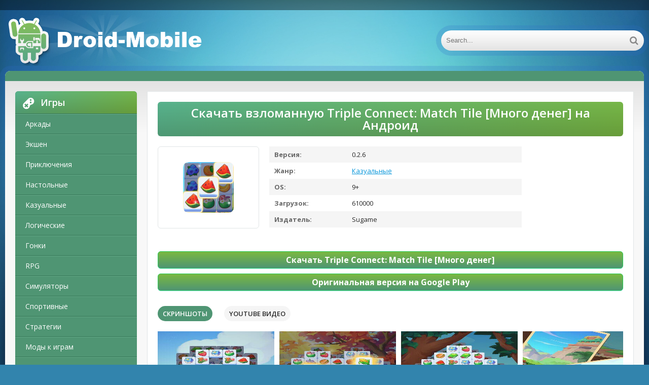

--- FILE ---
content_type: text/html; charset=UTF-8
request_url: https://droid-mobile.ru/casual/19575-skachat-vzlomannuyu-triple-connect-match-tile-mnogo-deneg-mod-apk-na-android.html
body_size: 13481
content:
<!DOCTYPE html>
<html lang="ru">
<head>
	<meta http-equiv="Content-Type" content="text/html; charset=utf-8" />
<title>Скачать взломанную Triple Connect: Match Tile [Много денег] MOD apk на Андроид | Droid-mobile.ru</title>
<meta name="description" content="Попробуем разобрать игру Triple Connect: Match Tile на Андроид от классного автора Sugame.Главные параметры. 1. Размер свободной памяти устройства - 362MB, очистите память от  старых игр, файлов или" />
<meta name="keywords" content="приложения, точно, версию, играть, параметры, устройства, Match, Connect, Triple, отличие, Ключевое, Много, провести, задорно, расслабиться, позволяет, время, Попробуем, функцию, важнейшую" />
<link rel="search" type="application/opensearchdescription+xml" href="https://droid-mobile.ru/engine/opensearch.php" title="Скачать взломанные игры и моды на Андроид. Популярные программы для Android" /> 
<link rel="canonical" href="https://droid-mobile.ru/casual/19575-skachat-vzlomannuyu-triple-connect-match-tile-mnogo-deneg-mod-apk-na-android.html" />
<link rel="alternate" type="application/rss+xml" title="Скачать взломанные игры и моды на Андроид. Популярные программы для Android" href="https://droid-mobile.ru/rss.xml" />
<script type="text/javascript" src="/engine/classes/js/jquery.js"></script>
<script type="text/javascript" src="/engine/classes/js/jqueryui.js"></script>
<script type="text/javascript" src="/engine/classes/js/dle_js.js"></script>
<script type="text/javascript" src="/engine/classes/js/waypoints.js"></script>
    
	 <meta name="viewport" content="width=device-width, initial-scale=1.0" />
	  <link rel="shortcut icon" href="/favicon.ico" />
    <link href="/templates/android-ver2/style/style.css" type="text/css" rel="stylesheet" />
    
	  </head>

<body>
    

    
<script type="text/javascript">
<!--
var dle_root       = '/';
var dle_admin      = '';
var dle_login_hash = '';
var dle_group      = 5;
var dle_skin       = 'android-ver2';
var dle_wysiwyg    = '0';
var quick_wysiwyg  = '0';
var dle_act_lang   = ["Да", "Нет", "Ввод", "Отмена", "Сохранить", "Удалить", "Загрузка. Пожалуйста, подождите..."];
var menu_short     = 'Быстрое редактирование';
var menu_full      = 'Полное редактирование';
var menu_profile   = 'Просмотр профиля';
var menu_send      = 'Отправить сообщение';
var menu_uedit     = 'Админцентр';
var dle_info       = 'Информация';
var dle_confirm    = 'Подтверждение';
var dle_prompt     = 'Ввод информации';
var dle_req_field  = 'Заполните все необходимые поля';
var dle_del_agree  = 'Вы действительно хотите удалить? Данное действие невозможно будет отменить';
var dle_spam_agree = 'Вы действительно хотите отметить пользователя как спамера? Это приведёт к удалению всех его комментариев';
var dle_complaint  = 'Укажите текст Вашей жалобы для администрации:';
var dle_big_text   = 'Выделен слишком большой участок текста.';
var dle_orfo_title = 'Укажите комментарий для администрации к найденной ошибке на странице';
var dle_p_send     = 'Отправить';
var dle_p_send_ok  = 'Уведомление успешно отправлено';
var dle_save_ok    = 'Изменения успешно сохранены. Обновить страницу?';
var dle_del_news   = 'Удалить статью';
var allow_dle_delete_news   = false;
var dle_search_delay   = false;
var dle_search_value   = '';
$(function(){
	FastSearch();
});
//-->
</script>
<div class="wrap">

	<div class="block center">
	
		<header class="header">
			<div class="h-one clearfix">
				<div class="btn-menu"><span class="fa fa-bars"></span></div>
				<ul class="h-menu clearfix">
				</ul>
				<div class="btns-log">
				
				</div>
			</div>
			<div class="h-two clearfix">
				<a href="/" class="logo" title="Droid-mobile.ru"><img src="/templates/android-ver2/images/logot.png" alt="Droid-mobile.ru" /></a>
				<div class="search-box">
					<form id="quicksearch" method="post">
						<input type="hidden" name="do" value="search" />
						<input type="hidden" name="subaction" value="search" />
						<div class="search-field">
							<input id="story" name="story" placeholder="Search..." type="text" />
							<button type="submit"><span class="fa fa-search"></span></button>
						</div>
					</form>
				</div>
			</div>
		</header>
		
		<!-- END HEADER -->
	
		<div class="cont">
		
			<div class="line fx-row fx-middle">
				
				<div class="share-box">
					</div>
			</div>
			
			<div class="cols fx-row">
				
				<aside class="side">
				
					<div class="side-box side-nav">
						<div class="side-bt"><span class="fa fa-gamepad"></span>Игры</div>
						<ul class="side-bc">
						
	                <li><a href="/arcade/">Аркады</a></li>
                    <li><a href="/action/">Экшен</a></li>
                    <li><a href="/adventure/">Приключения</a></li>
                    <li><a href="/board/">Настольные</a></li>
					<li><a href="/casual/">Казуальные</a></li>
                    <li><a href="/logic/">Логические</a></li>
					<li><a href="/race/">Гонки</a></li>
                    <li><a href="/rpg/">RPG</a></li>
					<li><a href="/simulation/">Симуляторы</a></li>
					<li><a href="/sport/">Спортивные</a></li>
					<li><a href="/strategy/">Стратегии</a></li>
                    <li><a href="https://android-games-mods.ru/igry/">Моды к играм</a></li>     
                    <li><a href="/trivia/">Викторины</a></li>
                    <li><a href="/casino/">Казино</a></li>
                    <li><a href="/card/">Карточные</a></li>
                    <li><a href="/musical/">Музыкальные</a></li>
                    <li><a href="/study/">Обучающие</a></li>
                    <li><a href="/words/">Словесные</a></li>                                                  
                            
						</ul>
                        
                        
                        
                        <div class="side-bt"><span class="fa fa-tasks"></span>Программы</div>
						<ul class="side-bc">
						
	                <li><a href="/auto/">Авто</a></li>
                    <li><a href="/business/">Бизнес</a></li>
                    <li><a href="/dating/">Знакомства</a></li>
                    <li><a href="/video/">Видео и Редакторы</a></li>
                    <li><a href="/maps/">Карты и Навигаторы</a></li>
                    <li><a href="/tools/">Инструменты</a></li>
                    <li><a href="/communication/">Связь</a></li>
                    <li><a href="/social/">Социальные</a></li>
                    <li><a href="/foto/">Фото</a></li>
                    <li><a href="/music/">Музыка и Аудио</a></li>
                             
                    <li><a href="/food/">Еда и Напитки</a></li>
                    <li><a href="/home/">Жилье и Дом</a></li>
                    <li><a href="/health/">Здоровье и фитнес</a></li>
                    <li><a href="/disign/">Искусство и Дизайн</a></li>
                    <li><a href="/books/">Книги и Справочники</a></li>
                    <li><a href="/comics/">Комиксы</a></li>
                    <li><a href="/beauty/">Красота</a></li>
                    <li><a href="/medicine/">Медицина</a></li>
                    <li><a href="/education/">Образование</a></li>
                    <li><a href="/entertainment/">Развлечения</a></li>
                    <li><a href="/style/">Стиль жизни</a></li>
                            
                            
                            
                            
                            
                            
						</ul>
                        
                        
                        
					</div>
					
					
                    
                    
                    
                    
					
					<div class="side-box">
						<div class="side-bt"><span class="fa fa-star"></span>Top</div>
						<div class="side-bc">
							<a class="short1-item clearfix" href="https://droid-mobile.ru/card/3437-skachat-vzlomannuyu-solitales-klassicheskiy-tri-pika-pasyans-v-sadu-mnogo-deneg-mod-apk-na-android.html">
	<center><div class="short1-img"><img src="/media/images/21541.jpg" alt="Скачать взломанную Solitales: Классический Три пика пасьянс в саду [Много денег] MOD apk на Андроид" /></div></center><br>
	<center><div class="short1-title">Solitales: Классический Три пика пасьянс в саду</div></center><br>
</a><a class="short1-item clearfix" href="https://droid-mobile.ru/rpg/4440-skachat-vzlomannuyu-teni-pika-mod-menyu-mod-apk-na-android.html">
	<center><div class="short1-img"><img src="/media/images/24504.jpg" alt="Скачать взломанную Тени Пика [Мод меню] MOD apk на Андроид" /></div></center><br>
	<center><div class="short1-title">Тени Пика</div></center><br>
</a><a class="short1-item clearfix" href="https://droid-mobile.ru/strategy/6519-skachat-vzlomannuyu-age-of-history-ii-lite-mod-menyu-mod-apk-na-android.html">
	<center><div class="short1-img"><img src="/media/images/26122.jpg" alt="Скачать взломанную Age of History II - Lite [Мод меню] MOD apk на Андроид" /></div></center><br>
	<center><div class="short1-title">Age of History II - Lite</div></center><br>
</a><a class="short1-item clearfix" href="https://droid-mobile.ru/casino/2397-skachat-vzlomannuyu-gaminator-kazino-sloty-mnogo-monet-mod-apk-na-android.html">
	<center><div class="short1-img"><img src="/media/images/21737.jpg" alt="Скачать взломанную Гаминатор Казино Слоты [Много монет] MOD apk на Андроид" /></div></center><br>
	<center><div class="short1-title">Гаминатор Казино Слоты</div></center><br>
</a><a class="short1-item clearfix" href="https://droid-mobile.ru/casino/28640-1win-na-android.html">
	<center><div class="short1-img"><img src="/media/images/1win.jpg" alt="Скачать 1win (1вин) APK на Android бесплатно" /></div></center><br>
	<center><div class="short1-title">1win</div></center><br>
</a>
						</div>
					</div>
					
					
					
					
				</aside>
				
				<!-- END SIDE -->
				
				<main class="main">
					

					
					
					
					
					<div id='dle-content'><style type="text/css">
    .full-story-download {
							padding: 15px 0 0 0;
						}
						
							.full-story-download br {
								display: none;
							}
						
							.full-story-download a {
								display: block;
								-moz-box-shadow: 0px 1px 0px 0px #baebff;
								-webkit-box-shadow: 0px 1px 0px 0px #baebff;
								box-shadow: 0px 1px 0px 0px #baebff;
								background:-webkit-gradient(linear, left top, left bottom, color-stop(0.05, #79b743), color-stop(1, #4f9573));
								background:-moz-linear-gradient(top, #79b743 5%, #4f9573 100%);
								background:-webkit-linear-gradient(top, #79b743 5%, #4f9573 100%);
								background:-o-linear-gradient(top, #79b743 5%, #4f9573 100%);
								background:-ms-linear-gradient(top, #79b743 5%, #4f9573 100%);
								background:linear-gradient(to bottom, #79b743 5%, #4f9573 100%);
								filter:progid:DXImageTransform.Microsoft.gradient(startColorstr='#85cae8', endColorstr='#38a9da',GradientType=0);
								background-color:#27cc58;
								-moz-border-radius:6px;
								-webkit-border-radius:6px;
								border-radius:6px;
								border:1px solid #27cc58;
								cursor:pointer;
								color:#ffffff;
								padding:6px 24px;
								text-decoration:none;
								text-align: center;
								font-size: 16px;
								font-weight: bold;
								margin: 0 0 10px 0;
							}
							
								.full-story-download a:hover {
									color: #fff;
									background:-webkit-gradient(linear, left top, left bottom, color-stop(0.05, #4d7592), color-stop(1, #79b743));
									background:-moz-linear-gradient(top, #4f9573 5%, #79b743 100%);
									background:-webkit-linear-gradient(top, #4f9573 5%, #79b743 100%);
									background:-o-linear-gradient(top, #4f9573 5%, #79b743 100%);
									background:-ms-linear-gradient(top, #4f9573 5%, #79b743 100%);
									background:linear-gradient(to bottom, #4f9573 5%, #79b743 100%);
									filter:progid:DXImageTransform.Microsoft.gradient(startColorstr='#38a9da', endColorstr='#85cae8',GradientType=0);
									background-color:#4f9573;
								}
#content-1 {
  overflow: hidden;
  width: 100%;
}

#content-1 p {
  float: left;
  width: 300px;
  margin-right: 10px;
  background: rgba(0,0,0,0.3);
  padding: 10px;
  -webkit-border-radius: 3px;
  -moz-border-radius: 3px;
  border-radius: 3px;
}

#content-1 p:last-child {
  width: auto;
  margin-right: 0;
}

#content-1 .content {
  background: #252525;
  width: 300px;
  height: 340px;
  padding: 20px;
  overflow: auto;
  background: #333;
  -webkit-border-radius: 3px;
  -moz-border-radius: 3px;
  border-radius: 3px;
  float: left;
}

     </style>





<article class="full ignore-select" itemscope="" itemtype="https://schema.org/MobileApplication">

	<div class="full-in">
	
		<center><h1>Скачать взломанную Triple Connect: Match Tile [Много денег] на Андроид
</h1><meta itemprop="name" content="Triple Connect: Match Tile [Много денег]"/></center>
		
		<div class="f-cols clearfix">
		
			<div class="short">
				<div class="s-in [xfgiven_new]s-new[/xfgiven_new] [xfgiven_hit]s-hit[/xfgiven_hit]">
					<div class="s-img"><img itemprop="image" src="/media/images/39263.jpg" alt="Скачать взломанную Triple Connect: Match Tile [Много денег] MOD apk на Андроид" /></div>
					</div>
			</div>
			
			
			
			<div class="f-info">
				<div><span>Версия:</span> 0.2.6<meta itemprop="softwareVersion" content="0.2.6"></div>
                <div><span>Жанр:</span> <a href="https://droid-mobile.ru/casual/">Казуальные</a><meta itemprop="applicationCategory" content="Казуальные"></div>
				<div><span >OS:</span> 9+<meta itemprop="operatingSystem" content="9+"></div>
				<div><span>Загрузок:</span> 610000</div>
                <div><span>Издатель:</span> Sugame</div>
			</div>
			
		</div>
		
		<!-- END F-COLS -->
		
		<div class="sect">
			<div class="sect-t fx-row fx-middle icon-l">

			</div>
            
			<div class="full-text clearfix" meta itemprop="description">
				
            <div class="full-story-download">
                <span class="hidden-link" data-link="/apk/download.php?name=Triple+Connect%3A+Match+Tile&icon=%2Fmedia%2Fimages%2F39263.jpg&link=https%3A%2F%2Fplay.google.com%2Fstore%2Fapps%2Fdetails%3Fid%3Dcom.sg.triple.tile.match%26hl%3Dru" target="blank">Скачать Triple Connect: Match Tile [Много денег]</span>
                <span class="hidden-link" data-link="https://play.google.com/store/apps/details?id=com.sg.triple.tile.match&hl=ru" target="blank">Оригинальная версия на Google Play</span>
                
            </div>
			</div>
		</div>
		
		<div class="tabs-box">
		
			<div class="tabs-sel">
				<span class="current">Скриншоты</span>
				<span>Youtube видео</span>
				
			</div>
			
			<div class="tabs-b scr-box visible">
				<img id="scr0" src="/media/screenshots/39263-0.jpg" alt="Скачать взломанную Triple Connect: Match Tile [Много денег] MOD apk на Андроид" title="Скачать взломанную Triple Connect: Match Tile [Много денег] MOD apk на Андроид" /><img id="scr1" src="/media/screenshots/39263-1.jpg" alt="Скачать взломанную Triple Connect: Match Tile [Много денег] MOD apk на Андроид" title="Скачать взломанную Triple Connect: Match Tile [Много денег] MOD apk на Андроид" /><img id="scr2" src="/media/screenshots/39263-2.jpg" alt="Скачать взломанную Triple Connect: Match Tile [Много денег] MOD apk на Андроид" title="Скачать взломанную Triple Connect: Match Tile [Много денег] MOD apk на Андроид" /><img id="scr3" src="/media/screenshots/39263-3.jpg" alt="Скачать взломанную Triple Connect: Match Tile [Много денег] MOD apk на Андроид" title="Скачать взломанную Triple Connect: Match Tile [Много денег] MOD apk на Андроид" />
			</div>
			<div class="tabs-b video-box">
            
				
			            
<div class="youtube" id="RBYUA9jNuT0" style="width: 100%; height: 285px;"></div>

<style type="text/css">
                .youtube {
    background-position: center;
    background-repeat: no-repeat;
    position: relative;
    display: inline-block;
    overflow: hidden;
    transition: all 200ms ease-out;
    cursor: pointer;
}
.youtube .play {
    background: url('..//templates/android-ver2/images/youtube-play-bt.png') no-repeat; /*ВАЖНО: здесь укажите адрес до изображения*/
    background-position: 0 -50px;
    -webkit-background-size: 100% auto;
    background-size: 100% auto;
    position: absolute;
    height: 50px;
    width: 69px;
    transition: none;
    top:0;
    left:0;
    right:0;
    bottom:0;
    margin:auto;
}
.youtube:hover .play {
    background-position: 0 0;
}
</style>
                
<script>'use strict';
function r(f){/in/.test(document.readyState)?setTimeout('r('+f+')',9):f()}
r(function(){
    if (!document.getElementsByClassName) {
        // Поддержка IE8
        var getElementsByClassName = function(node, classname) {
            var a = [];
            var re = new RegExp('(^| )'+classname+'( |$)');
            var els = node.getElementsByTagName("*");
            for(var i=0,j=els.length; i < j; i++)
                if(re.test(els[i].className))a.push(els[i]);
            return a;
        }
        var videos = getElementsByClassName(document.body,"youtube");
    } else {
        var videos = document.getElementsByClassName("youtube");
    }
    var nb_videos = videos.length;
    for (var i=0; i < nb_videos; i++) {
        // Находим постер для видео, зная ID нашего видео
        videos[i].style.backgroundImage = 'url(https://i.ytimg.com/vi/' + videos[i].id + '/sddefault.jpg)';
        // Размещаем над постером кнопку Play, чтобы создать эффект плеера
        var play = document.createElement("div");
        play.setAttribute("class","play");
        videos[i].appendChild(play);
        videos[i].onclick = function() {
            // Создаем iFrame и сразу начинаем проигрывать видео, т.е. атрибут autoplay у видео в значении 1
            var iframe = document.createElement("iframe");
            var iframe_url = "https://www.youtube.com/embed/" + this.id + "?autoplay=1&autohide=1";
            if (this.getAttribute("data-params")) iframe_url+='&'+this.getAttribute("data-params");
            iframe.setAttribute("src",iframe_url);
            iframe.setAttribute("frameborder",'0');
            // Высота и ширина iFrame будет как у элемента-родителя
            iframe.style.width  = this.style.width;
            iframe.style.height = this.style.height;
            // Заменяем начальное изображение (постер) на iFrame
            this.parentNode.replaceChild(iframe, this);
        }
    }
});</script>   
            
            
            </div>
            <br>
			<p>Попробуем разобрать игру <strong>Triple Connect: Match Tile на Андроид</strong> от классного автора Sugame.<br><center>Главные параметры.</center><br> 1. Размер свободной памяти устройства - 362MB, очистите память от  старых игр, файлов или программ для корректного запуска.<br> 2. Операционная система - Android 9+, рекомендуем рассмотреть параметры вашего устройства так как, из-за несоответствия требованиям, обнаружатся проблемы с установкой.<br> 3. Популярность - по статистике сервиса она составляет 610000, о крутости приложения точно демонстрирует число загрузок, внесите свой вклад в популярность.<br> 4. Версия приложения - описанный релиз - 0.2.6, в котором увеличена производительность.<br> 5. Дата обновления - на сайте доступна версия приложения от 29 июн. 2023 г. - загрузите приложение, если вы запустили устаревшую версию.<br><br> Игра реализует свою важнейшую функцию, позволяет вам расслабиться и задорно провести свое время. Ключевое отличие <strong>Triple Connect: Match Tile [Много денег]</strong> - вспомогательные перспективы, которые улучшат ваш игровой процесс, а вам не нужно часами играть для прогресса. Что касается графической оболочки, то все на крутом уровне, точно так же, как и мелодии. Вам делать выбор - играть в стандартную версию или использовать МОД. Не забывайте открывать наш сайт для загрузки различных приложений.</p>
		</div>
		
		<!-- END TABS-BOX -->
		
		
	
	<!-- END F-DL-BTM -->
        <br>
	
	<div class="sect">
		<div class="sect-t fx-row fx-middle icon-l">
			<h2>Другие приложения:</h2>
		</div>
		<div class="sect-c floats clearfix">
			<div class="short">
	<div class="s-in hover [xfgiven_new]s-new[/xfgiven_new] [xfgiven_hit]s-hit[/xfgiven_hit]">
		<a class="s-img" href="https://droid-mobile.ru/trivia/22255-skachat-vzlomannuyu-3d-mahjong-triple-tile-match-mod-menyu-mod-apk-na-android.html"><img src="/media/images/41943.jpg" alt="Скачать взломанную 3D Mahjong Triple Tile Match [Мод меню] MOD apk на Андроид" /></a>
		<a class="s-title" href="https://droid-mobile.ru/trivia/22255-skachat-vzlomannuyu-3d-mahjong-triple-tile-match-mod-menyu-mod-apk-na-android.html">3D Mahjong Triple Tile Match [Мод меню]</a>
	</div>
</div>
<div class="short">
	<div class="s-in hover [xfgiven_new]s-new[/xfgiven_new] [xfgiven_hit]s-hit[/xfgiven_hit]">
		<a class="s-img" href="https://droid-mobile.ru/logic/20020-skachat-vzlomannuyu-match-3d-tile-triple-puzzle-mnogo-monet-mod-apk-na-android.html"><img src="/media/images/39708.jpg" alt="Скачать взломанную Match 3D - Tile Triple Puzzle [Много монет] MOD apk на Андроид" /></a>
		<a class="s-title" href="https://droid-mobile.ru/logic/20020-skachat-vzlomannuyu-match-3d-tile-triple-puzzle-mnogo-monet-mod-apk-na-android.html">Match 3D - Tile Triple Puzzle [Много монет]</a>
	</div>
</div>
<div class="short">
	<div class="s-in hover [xfgiven_new]s-new[/xfgiven_new] [xfgiven_hit]s-hit[/xfgiven_hit]">
		<a class="s-img" href="https://droid-mobile.ru/casual/19199-skachat-vzlomannuyu-triple-tile-goods-sort-master-besplatnye-pokupki-mod-apk-na-android.html"><img src="/media/images/38887.jpg" alt="Скачать взломанную Triple Tile Goods Sort Master [Бесплатные покупки] MOD apk на Андроид" /></a>
		<a class="s-title" href="https://droid-mobile.ru/casual/19199-skachat-vzlomannuyu-triple-tile-goods-sort-master-besplatnye-pokupki-mod-apk-na-android.html">Triple Tile Goods Sort Master [Бесплатные покупки]</a>
	</div>
</div>
<div class="short">
	<div class="s-in hover [xfgiven_new]s-new[/xfgiven_new] [xfgiven_hit]s-hit[/xfgiven_hit]">
		<a class="s-img" href="https://droid-mobile.ru/board/18430-skachat-vzlomannuyu-triple-find-match-triple-3d-mod-menyu-mod-apk-na-android.html"><img src="/media/images/38118.jpg" alt="Скачать взломанную Triple Find - Match Triple 3D [Мод меню] MOD apk на Андроид" /></a>
		<a class="s-title" href="https://droid-mobile.ru/board/18430-skachat-vzlomannuyu-triple-find-match-triple-3d-mod-menyu-mod-apk-na-android.html">Triple Find - Match Triple 3D [Мод меню]</a>
	</div>
</div>
<div class="short">
	<div class="s-in hover [xfgiven_new]s-new[/xfgiven_new] [xfgiven_hit]s-hit[/xfgiven_hit]">
		<a class="s-img" href="https://droid-mobile.ru/board/18417-skachat-vzlomannuyu-match-triple-3d-tile-connect-mnogo-deneg-mod-apk-na-android.html"><img src="/media/images/38105.jpg" alt="Скачать взломанную Match Triple 3D - Tile Connect [Много денег] MOD apk на Андроид" /></a>
		<a class="s-title" href="https://droid-mobile.ru/board/18417-skachat-vzlomannuyu-match-triple-3d-tile-connect-mnogo-deneg-mod-apk-na-android.html">Match Triple 3D - Tile Connect [Много денег]</a>
	</div>
</div>
<div class="short">
	<div class="s-in hover [xfgiven_new]s-new[/xfgiven_new] [xfgiven_hit]s-hit[/xfgiven_hit]">
		<a class="s-img" href="https://droid-mobile.ru/board/3047-skachat-vzlomannuyu-match-3d-puzzle-tile-connect-3d-pair-matching-mnogo-deneg-mod-apk-na-android.html"><img src="/media/images/21203.jpg" alt="Скачать взломанную Match 3D Puzzle - Tile Connect 3D Pair Matching [Много денег] MOD apk на Андроид" /></a>
		<a class="s-title" href="https://droid-mobile.ru/board/3047-skachat-vzlomannuyu-match-3d-puzzle-tile-connect-3d-pair-matching-mnogo-deneg-mod-apk-na-android.html">Match 3D Puzzle - Tile Connect 3D Pair Matching [Много денег]</a>
	</div>
</div>
<div class="short">
	<div class="s-in hover [xfgiven_new]s-new[/xfgiven_new] [xfgiven_hit]s-hit[/xfgiven_hit]">
		<a class="s-img" href="https://droid-mobile.ru/board/2962-skachat-vzlomannuyu-tile-connect-legend-match-fun-mod-menyu-mod-apk-na-android.html"><img src="/media/images/21118.jpg" alt="Скачать взломанную Tile Connect Legend: Match Fun [Мод меню] MOD apk на Андроид" /></a>
		<a class="s-title" href="https://droid-mobile.ru/board/2962-skachat-vzlomannuyu-tile-connect-legend-match-fun-mod-menyu-mod-apk-na-android.html">Tile Connect Legend: Match Fun [Мод меню]</a>
	</div>
</div>
<div class="short">
	<div class="s-in hover [xfgiven_new]s-new[/xfgiven_new] [xfgiven_hit]s-hit[/xfgiven_hit]">
		<a class="s-img" href="https://droid-mobile.ru/board/2960-skachat-vzlomannuyu-tile-match-triple-tile-master-mod-menyu-mod-apk-na-android.html"><img src="/media/images/21116.jpg" alt="Скачать взломанную Tile Match-Triple Tile Master [Мод меню] MOD apk на Андроид" /></a>
		<a class="s-title" href="https://droid-mobile.ru/board/2960-skachat-vzlomannuyu-tile-match-triple-tile-master-mod-menyu-mod-apk-na-android.html">Tile Match-Triple Tile Master [Мод меню]</a>
	</div>
</div>
<div class="short">
	<div class="s-in hover [xfgiven_new]s-new[/xfgiven_new] [xfgiven_hit]s-hit[/xfgiven_hit]">
		<a class="s-img" href="https://droid-mobile.ru/board/2741-skachat-vzlomannuyu-tile-connect-classic-match-mnogo-monet-mod-apk-na-android.html"><img src="/media/images/20891.jpg" alt="Скачать взломанную Tile Connect - Classic Match [Много монет] MOD apk на Андроид" /></a>
		<a class="s-title" href="https://droid-mobile.ru/board/2741-skachat-vzlomannuyu-tile-connect-classic-match-mnogo-monet-mod-apk-na-android.html">Tile Connect - Classic Match [Много монет]</a>
	</div>
</div>
<div class="short">
	<div class="s-in hover [xfgiven_new]s-new[/xfgiven_new] [xfgiven_hit]s-hit[/xfgiven_hit]">
		<a class="s-img" href="https://droid-mobile.ru/logic/832-skachat-vzlomannuyu-tile-master-3d-triple-match-3d-pair-puzzle-mnogo-monet-mod-apk-na-android.html"><img src="/media/images/23819.jpg" alt="Скачать взломанную Tile Master 3D - Triple Match & 3D Pair Puzzle [Много монет] MOD apk на Андроид" /></a>
		<a class="s-title" href="https://droid-mobile.ru/logic/832-skachat-vzlomannuyu-tile-master-3d-triple-match-3d-pair-puzzle-mnogo-monet-mod-apk-na-android.html">Tile Master 3D - Triple Match & 3D Pair Puzzle [Много монет]</a>
	</div>
</div>

            <div class="short">
	<div class="s-in hover [xfgiven_new]s-new[/xfgiven_new] [xfgiven_hit]s-hit[/xfgiven_hit]">
		<a class="s-img" href="https://vzlom-mod-games.ru/mod_games/golovolomki/4128-skachat-bubble-pop-puzzle-game-legend-vzlom-mod-menyu-poslednyaya-versiya-194-4pda-apk-dlya-android.html"><img src="https://vzlom-mod-games.ru/media/images/26573.webp" alt="Bubble Pop! Puzzle Game Legend " /></a>
		<a class="s-title" href="https://vzlom-mod-games.ru/mod_games/golovolomki/4128-skachat-bubble-pop-puzzle-game-legend-vzlom-mod-menyu-poslednyaya-versiya-194-4pda-apk-dlya-android.html">Bubble Pop! Puzzle Game Legend </a>
	</div>
</div>


		</div>
	</div>
		
	
	<div class="sect-t fx-row fx-middle icon-l">
		<h2>Комментарии:</h2>
	</div>
    <a name="comment"></a><form method="post" action="" name="dlemasscomments" id="dlemasscomments"><div id="dle-comments-list">

<div id="dle-ajax-comments"></div>
<div id='comment-id-2491898'>
<div class="comm clearfix">
	<div class="comm-av img-box"><img src="/templates/android-ver2/dleimages/noavatar.png" alt="apacho93814"></div>
	<div class="comm-meta nowrap icon-l">
		<span class="comm-author">apacho93814</span>
		<span>16 ноября 2025 03:00</span>
		<span class="reply"><span class="fa fa-arrow-left"></span></span>
		
		
	</div>
	<div class="comm-text clearfix"><div id='comm-id-2491898'>Игра отлично сочетает в себе простоту и увлекательность. Графика приятная, а уровни постепенно становятся сложнее, что добавляет интереса. Система подсказок иногда оказывается полезной, особенно в запутанных ситуациях. Идеально подходит для коротких игровых сессий, чтобы расслабиться после тяжелого дня.</div></div>
</div></div><div id='comment-id-2472422'>
<div class="comm clearfix">
	<div class="comm-av img-box"><img src="/templates/android-ver2/dleimages/noavatar.png" alt="ardfmariya"></div>
	<div class="comm-meta nowrap icon-l">
		<span class="comm-author">ardfmariya</span>
		<span>30 октября 2025 12:00</span>
		<span class="reply"><span class="fa fa-arrow-left"></span></span>
		
		
	</div>
	<div class="comm-text clearfix"><div id='comm-id-2472422'>Отличная игра для любителей головоломок! Увлекательный процесс, прекрасно подходит для расслабления. Яркая графика и простое управление делают её доступной для всех. Каждый уровень предлагает новые вызовы, что удерживает интерес. Можно сыграть в любое время, отличный способ провести время!</div></div>
</div></div><div id='comment-id-2302323'>
<div class="comm clearfix">
	<div class="comm-av img-box"><img src="/templates/android-ver2/dleimages/noavatar.png" alt="alex-be58"></div>
	<div class="comm-meta nowrap icon-l">
		<span class="comm-author">alex-be58</span>
		<span>10 сентября 2025 00:04</span>
		<span class="reply"><span class="fa fa-arrow-left"></span></span>
		
		
	</div>
	<div class="comm-text clearfix"><div id='comm-id-2302323'>Игра затягивает с первых минут! Интересная механика сочетания плиток и яркая графика создают отличный опыт. Уровни разнообразны, а задания постепенно усложняются, что подстёгивает к развитию стратегического мышления. Рекомендуется любителям головоломок!</div></div>
</div></div><div id='comment-id-2288069'>
<div class="comm clearfix">
	<div class="comm-av img-box"><img src="/templates/android-ver2/dleimages/noavatar.png" alt="b-risky"></div>
	<div class="comm-meta nowrap icon-l">
		<span class="comm-author">b-risky</span>
		<span>8 сентября 2025 12:05</span>
		<span class="reply"><span class="fa fa-arrow-left"></span></span>
		
		
	</div>
	<div class="comm-text clearfix"><div id='comm-id-2288069'>Игра затягивает с первых минут благодаря простому и увлекательному геймплейю. Уровни хорошо структурированы, а графика яркая и приятная. Можно расслабиться, собирая комбинации плиток, но требует и немного стратегии. Идеально подходит для коротких игровых сессий. Рекомендую!</div></div>
</div></div><div id='comment-id-2237708'>
<div class="comm clearfix">
	<div class="comm-av img-box"><img src="/templates/android-ver2/dleimages/noavatar.png" alt="asktop73537"></div>
	<div class="comm-meta nowrap icon-l">
		<span class="comm-author">asktop73537</span>
		<span>3 сентября 2025 05:31</span>
		<span class="reply"><span class="fa fa-arrow-left"></span></span>
		
		
	</div>
	<div class="comm-text clearfix"><div id='comm-id-2237708'>Это увлекательная игра, которая увлекает своей простотой и затягивающим геймплеем. Подбор одинаковых элементов помогает расслабиться и тренировать память. Отличное времяпрепровождение для любителей головоломок, позволяющее разбавить скучные моменты. Рекомендую попробовать всем фанатам жанра!</div></div>
</div></div><div id='comment-id-2230973'>
<div class="comm clearfix">
	<div class="comm-av img-box"><img src="/templates/android-ver2/dleimages/noavatar.png" alt="badjie75318"></div>
	<div class="comm-meta nowrap icon-l">
		<span class="comm-author">badjie75318</span>
		<span>2 сентября 2025 12:31</span>
		<span class="reply"><span class="fa fa-arrow-left"></span></span>
		
		
	</div>
	<div class="comm-text clearfix"><div id='comm-id-2230973'>Интересная логическая игра, предлагающая увлекательный процесс сочетания плиток. Затягивающая механика и яркая графика делают её отличным способом провести время. Уровни постепенно усложняются, что добавляет челленджа. В целом, отличный выбор для любителей головоломок и расслабляющего геймплея.</div></div>
</div></div><div id='comment-id-2230865'>
<div class="comm clearfix">
	<div class="comm-av img-box"><img src="/templates/android-ver2/dleimages/noavatar.png" alt="alexsudder26"></div>
	<div class="comm-meta nowrap icon-l">
		<span class="comm-author">alexsudder26</span>
		<span>2 сентября 2025 12:05</span>
		<span class="reply"><span class="fa fa-arrow-left"></span></span>
		
		
	</div>
	<div class="comm-text clearfix"><div id='comm-id-2230865'>Эта игра – настоящая находка для любителей головоломок! Простые механики, яркая графика и увлекательный геймплей делают её отличным способом провести время. Возможность прокачивать навыки и получать новые уровни добавляет интереса. Рекомендую всем, кто хочет расслабиться и размять мозги!</div></div>
</div></div><div id='comment-id-2197490'>
<div class="comm clearfix">
	<div class="comm-av img-box"><img src="/templates/android-ver2/dleimages/noavatar.png" alt="arian-86"></div>
	<div class="comm-meta nowrap icon-l">
		<span class="comm-author">arian-86</span>
		<span>30 августа 2025 00:04</span>
		<span class="reply"><span class="fa fa-arrow-left"></span></span>
		
		
	</div>
	<div class="comm-text clearfix"><div id='comm-id-2197490'>Захватывающая головоломка, где нужно соединять плитки и разгадывать комбинации. Простое управление и красочная графика делают игру увлекательной. Отличное времяпрепровождение для любителей стратегий и тренировки логики. Часто заставляет задуматься, что добавляет интереса и динамики в процесс. Рекомендую!</div></div>
</div></div><div id='comment-id-2188143'>
<div class="comm clearfix">
	<div class="comm-av img-box"><img src="/templates/android-ver2/dleimages/noavatar.png" alt="anutka1310492"></div>
	<div class="comm-meta nowrap icon-l">
		<span class="comm-author">anutka1310492</span>
		<span>29 августа 2025 00:33</span>
		<span class="reply"><span class="fa fa-arrow-left"></span></span>
		
		
	</div>
	<div class="comm-text clearfix"><div id='comm-id-2188143'>Игра хороша для расслабления и тренировки памяти. Простая механика с соединением плиток делает её доступной для всех. Графика яркая, интерфейс интуитивно понятен. Иногда хочется больше уровня сложности, но в целом приятно проводить время, соревнуясь с друзьями.</div></div>
</div></div><div id='comment-id-2180286'>
<div class="comm clearfix">
	<div class="comm-av img-box"><img src="/templates/android-ver2/dleimages/noavatar.png" alt="amyhl22379"></div>
	<div class="comm-meta nowrap icon-l">
		<span class="comm-author">amyhl22379</span>
		<span>28 августа 2025 04:35</span>
		<span class="reply"><span class="fa fa-arrow-left"></span></span>
		
		
	</div>
	<div class="comm-text clearfix"><div id='comm-id-2180286'>Захватывающая игра, где нужно находить и соединять плитки! Отличная механика, яркая графика и возможность развивать внимательность. Идеально для коротких игровых сессий и расслабления. Легко освоить, но достаточно увлекательно, чтобы провести время с интересом!</div></div>
</div></div><div id='comment-id-2172884'>
<div class="comm clearfix">
	<div class="comm-av img-box"><img src="/templates/android-ver2/dleimages/noavatar.png" alt="alinya299"></div>
	<div class="comm-meta nowrap icon-l">
		<span class="comm-author">alinya299</span>
		<span>27 августа 2025 10:05</span>
		<span class="reply"><span class="fa fa-arrow-left"></span></span>
		
		
	</div>
	<div class="comm-text clearfix"><div id='comm-id-2172884'>Это игра отлично развивает воображение и логику, сочетая простоту механики с увлекательным игровым процессом. Красочная графика и приятная музыка создают атмосферу, а уровень сложности постепенно нарастает, что затягивает и заставляет возвращаться снова и снова. Настоящая находка для любителей головоломок!</div></div>
</div></div><div id='comment-id-2169483'>
<div class="comm clearfix">
	<div class="comm-av img-box"><img src="/templates/android-ver2/dleimages/noavatar.png" alt="ayten199027"></div>
	<div class="comm-meta nowrap icon-l">
		<span class="comm-author">ayten199027</span>
		<span>27 августа 2025 01:33</span>
		<span class="reply"><span class="fa fa-arrow-left"></span></span>
		
		
	</div>
	<div class="comm-text clearfix"><div id='comm-id-2169483'>Это увлекательная головоломка, где нужно совмещать плитки, чтобы продвигаться по уровням. Простые правила, но интересные комбинации делают игру затягивающей. Графика яркая, а музыка не отвлекает. Отлично подходит для времяпрепровождения во время ожидания или в поездках. Рекомендую!</div></div>
</div></div><div id='comment-id-2154863'>
<div class="comm clearfix">
	<div class="comm-av img-box"><img src="/templates/android-ver2/dleimages/noavatar.png" alt="b-leshka203"></div>
	<div class="comm-meta nowrap icon-l">
		<span class="comm-author">b-leshka203</span>
		<span>25 августа 2025 12:35</span>
		<span class="reply"><span class="fa fa-arrow-left"></span></span>
		
		
	</div>
	<div class="comm-text clearfix"><div id='comm-id-2154863'>Затянувший и увлекательный геймплей с яркой графикой и простым управлением. Задачи вариативные, но порой становятся слишком повторяющимися. Идеально подойдёт для коротких сессий, чтобы отвлечься. Однако со временем некоторые уровни начинают казаться слишком легкими.</div></div>
</div></div><div id='comment-id-2134370'>
<div class="comm clearfix">
	<div class="comm-av img-box"><img src="/templates/android-ver2/dleimages/noavatar.png" alt="ayvazovski304"></div>
	<div class="comm-meta nowrap icon-l">
		<span class="comm-author">ayvazovski304</span>
		<span>23 августа 2025 09:03</span>
		<span class="reply"><span class="fa fa-arrow-left"></span></span>
		
		
	</div>
	<div class="comm-text clearfix"><div id='comm-id-2134370'>Игра просто затягивает! Уровни разнообразные, есть интересные механики и яркая графика. Очень нравится разгадывать комбинации и делать ходы на время. Чувствуется прогресс, и каждое новое достижение радует. Отличный способ провести время и потренировать мозг!</div></div>
</div></div><div id='comment-id-2120263'>
<div class="comm clearfix">
	<div class="comm-av img-box"><img src="/templates/android-ver2/dleimages/noavatar.png" alt="averoshkin"></div>
	<div class="comm-meta nowrap icon-l">
		<span class="comm-author">averoshkin</span>
		<span>21 августа 2025 21:31</span>
		<span class="reply"><span class="fa fa-arrow-left"></span></span>
		
		
	</div>
	<div class="comm-text clearfix"><div id='comm-id-2120263'>Захватывающая игра на внимание и стратегию, где нужно соединять элементы. Простое управление и яркая графика делают процесс увлекательным. Иногда требуется продумывать ходы наперед, что добавляет интереса. Отличный способ провести время и развить логику! Рекомендую всем любителям головоломок.</div></div>
</div></div><div id='comment-id-2065046'>
<div class="comm clearfix">
	<div class="comm-av img-box"><img src="/templates/android-ver2/dleimages/noavatar.png" alt="assen9406160"></div>
	<div class="comm-meta nowrap icon-l">
		<span class="comm-author">assen9406160</span>
		<span>16 августа 2025 02:04</span>
		<span class="reply"><span class="fa fa-arrow-left"></span></span>
		
		
	</div>
	<div class="comm-text clearfix"><div id='comm-id-2065046'>Игра с простым, но увлекательным геймплеем. Интересное сочетание головоломки и тактики, где нужно сочетать элементы и очищать поле. Хорошая графика и разнообразные уровни делают её отличным способом провести время. Возможность затянуться — однозначно присутствует!</div></div>
</div></div><div id='comment-id-2047304'>
<div class="comm clearfix">
	<div class="comm-av img-box"><img src="/templates/android-ver2/dleimages/noavatar.png" alt="arnur-86"></div>
	<div class="comm-meta nowrap icon-l">
		<span class="comm-author">arnur-86</span>
		<span>14 августа 2025 05:32</span>
		<span class="reply"><span class="fa fa-arrow-left"></span></span>
		
		
	</div>
	<div class="comm-text clearfix"><div id='comm-id-2047304'>Интересный тайл-матч с яркой графикой и увлекательным игровым процессом. Легко начать, но сложно остановиться! Задания разнообразные, а уровни потихоньку усложняются. Идеально для розряжающих моментов, когда хочется отвлечься. Рекомендую всем любителям головоломок!</div></div>
</div></div><div id='comment-id-2033102'>
<div class="comm clearfix">
	<div class="comm-av img-box"><img src="/templates/android-ver2/dleimages/noavatar.png" alt="andrey-tuy"></div>
	<div class="comm-meta nowrap icon-l">
		<span class="comm-author">andrey-tuy</span>
		<span>12 августа 2025 17:36</span>
		<span class="reply"><span class="fa fa-arrow-left"></span></span>
		
		
	</div>
	<div class="comm-text clearfix"><div id='comm-id-2033102'>Это увлекательная головоломка, где нужно соединять одинаковые элементы. Игровой процесс затягивает благодаря разнообразию уровней и яркой графике. Отличная возможность расслабиться и потренировать мозг, решая задачи с разными стратегиями. Рекомендую всем любителям логических игр!</div></div>
</div></div><div id='comment-id-2029243'>
<div class="comm clearfix">
	<div class="comm-av img-box"><img src="/templates/android-ver2/dleimages/noavatar.png" alt="alexey8459"></div>
	<div class="comm-meta nowrap icon-l">
		<span class="comm-author">alexey8459</span>
		<span>12 августа 2025 08:01</span>
		<span class="reply"><span class="fa fa-arrow-left"></span></span>
		
		
	</div>
	<div class="comm-text clearfix"><div id='comm-id-2029243'>Это захватывающая игра, которая идеально сочетает в себе элемент головоломки и расслабляющий геймплей. Люди могут легко поддаться её простоте, а увлекательные уровни обеспечивают отличное времяпрепровождение. Графика яркая, а механика интуитивно понятная — отличный способ провести время!</div></div>
</div></div><div id='comment-id-2015017'>
<div class="comm clearfix">
	<div class="comm-av img-box"><img src="/templates/android-ver2/dleimages/noavatar.png" alt="asaf0292266"></div>
	<div class="comm-meta nowrap icon-l">
		<span class="comm-author">asaf0292266</span>
		<span>10 августа 2025 20:03</span>
		<span class="reply"><span class="fa fa-arrow-left"></span></span>
		
		
	</div>
	<div class="comm-text clearfix"><div id='comm-id-2015017'>Интересная головоломка с затягивающим игровым процессом! Легко начать, но сложно остановиться. Приятная графика и звуковое сопровождение добавляют атмосферы. Задания разнообразные, что подстегивает к повышению уровня. Отличный способ скоротать время и улучшить внимательность!</div></div>
</div></div><div id='comment-id-1970763'>
<div class="comm clearfix">
	<div class="comm-av img-box"><img src="/templates/android-ver2/dleimages/noavatar.png" alt="arghan206"></div>
	<div class="comm-meta nowrap icon-l">
		<span class="comm-author">arghan206</span>
		<span>6 августа 2025 04:02</span>
		<span class="reply"><span class="fa fa-arrow-left"></span></span>
		
		
	</div>
	<div class="comm-text clearfix"><div id='comm-id-1970763'>Игра предлагает увлекательный геймплей с простым, но затягивающим процессом. Красочная графика и разнообразные уровни делают её интересной, а возможность развивать стратегическое мышление добавляет глубины. Идеально подходит для коротких игровых сессий и помогает расслабиться после напряжённого дня.</div></div>
</div></div><div id='comment-id-1955419'>
<div class="comm clearfix">
	<div class="comm-av img-box"><img src="/templates/android-ver2/dleimages/noavatar.png" alt="anfiwwwkz953"></div>
	<div class="comm-meta nowrap icon-l">
		<span class="comm-author">anfiwwwkz953</span>
		<span>4 августа 2025 09:30</span>
		<span class="reply"><span class="fa fa-arrow-left"></span></span>
		
		
	</div>
	<div class="comm-text clearfix"><div id='comm-id-1955419'>Игра находит perfekten баланс между простотой и увлекательностью. Механика отлично подходит для расслабления, а уровень сложности постепенно возрастает. Красочная графика и приятный звук создают комфортную атмосферу. Затягивает надолго, приятно проводить время, особенно во время перерывов. Рекомендую попробовать!</div></div>
</div></div><div id='comment-id-1948284'>
<div class="comm clearfix">
	<div class="comm-av img-box"><img src="/templates/android-ver2/dleimages/noavatar.png" alt="andrei429818"></div>
	<div class="comm-meta nowrap icon-l">
		<span class="comm-author">andrei429818</span>
		<span>2 августа 2025 21:30</span>
		<span class="reply"><span class="fa fa-arrow-left"></span></span>
		
		
	</div>
	<div class="comm-text clearfix"><div id='comm-id-1948284'>Эта игра отлично сочетает в себе спокойный геймплей и увлекательные задачи. Удобный интерфейс и яркая графика делают процесс приятным. Иногда требует стратегического мышления, но в целом расслабляющая. Подходит для коротких игровых сессий, идеально отвлекает от повседневной рутины.</div></div>
</div></div><div id='comment-id-1909288'>
<div class="comm clearfix">
	<div class="comm-av img-box"><img src="/templates/android-ver2/dleimages/noavatar.png" alt="asselya-ak"></div>
	<div class="comm-meta nowrap icon-l">
		<span class="comm-author">asselya-ak</span>
		<span>28 июля 2025 17:40</span>
		<span class="reply"><span class="fa fa-arrow-left"></span></span>
		
		
	</div>
	<div class="comm-text clearfix"><div id='comm-id-1909288'>Эта игра отлично сочетает в себе простоту и увлекательный геймплей. Увлекательные уровни и яркие визуальные эффекты делают процесс очень приятным. Можно расслабиться и приятно провести время, собирая плитки, хотя иногда уровни могут являться настоящим испытанием. Рекомендую для любителей головоломок!</div></div>
</div></div><div id='comment-id-1881861'>
<div class="comm clearfix">
	<div class="comm-av img-box"><img src="/templates/android-ver2/dleimages/noavatar.png" alt="avdeutsi"></div>
	<div class="comm-meta nowrap icon-l">
		<span class="comm-author">avdeutsi</span>
		<span>28 июля 2025 00:06</span>
		<span class="reply"><span class="fa fa-arrow-left"></span></span>
		
		
	</div>
	<div class="comm-text clearfix"><div id='comm-id-1881861'>Игра увлекательна и затягивает на долгое время. Красочная графика и интересные уровни привлекают внимание. Возможность комбинировать плитки добавляет стратегии. Иногда требуется проявить творчество, чтобы пройти сложные задания. В целом, отличный способ провести время и развлечься.</div></div>
</div></div><div id='comment-id-1858355'>
<div class="comm clearfix">
	<div class="comm-av img-box"><img src="/templates/android-ver2/dleimages/noavatar.png" alt="alis-smail661"></div>
	<div class="comm-meta nowrap icon-l">
		<span class="comm-author">alis-smail661</span>
		<span>26 июля 2025 20:55</span>
		<span class="reply"><span class="fa fa-arrow-left"></span></span>
		
		
	</div>
	<div class="comm-text clearfix"><div id='comm-id-1858355'>Интересная игра, сочетание головоломки и простоты. Механика с подбором плиток затягивает, а графика радует глаз. Идеально подходит для кратковременного развлечения. Иногда может показаться немного однообразной, но есть своя прелесть в практическом подходе к решению задач. Рекомендую попробовать!</div></div>
</div></div><div id='comment-id-1835296'>
<div class="comm clearfix">
	<div class="comm-av img-box"><img src="/templates/android-ver2/dleimages/noavatar.png" alt="altirips369"></div>
	<div class="comm-meta nowrap icon-l">
		<span class="comm-author">altirips369</span>
		<span>25 июля 2025 22:30</span>
		<span class="reply"><span class="fa fa-arrow-left"></span></span>
		
		
	</div>
	<div class="comm-text clearfix"><div id='comm-id-1835296'>Это увлекательная игра с простым, но затягивающим геймплеем. Красочная графика и разнообразные уровни делают её отличным способом провести время. Сложные задачи и нарастающая сложность удерживают интерес, а механика сочетания тайлов добавляет элемент стратегии. Отлично подходит для любителей головоломок!</div></div>
</div></div><div id='comment-id-1825436'>
<div class="comm clearfix">
	<div class="comm-av img-box"><img src="/templates/android-ver2/dleimages/noavatar.png" alt="andream-ak931"></div>
	<div class="comm-meta nowrap icon-l">
		<span class="comm-author">andream-ak931</span>
		<span>22 июля 2025 18:31</span>
		<span class="reply"><span class="fa fa-arrow-left"></span></span>
		
		
	</div>
	<div class="comm-text clearfix"><div id='comm-id-1825436'>Игра увлекает своим простым, но затягивающим геймплеем. Процесс соединения плиток на время заставляет концентрироваться, а яркая графика и приятные звуки создают атмосферу. Отличное времяпрепровождение для любителей головоломок, особенно когда надо убить время в дороге или на отдыхе.</div></div>
</div></div><div id='comment-id-1822569'>
<div class="comm clearfix">
	<div class="comm-av img-box"><img src="/templates/android-ver2/dleimages/noavatar.png" alt="anu-mundra691"></div>
	<div class="comm-meta nowrap icon-l">
		<span class="comm-author">anu-mundra691</span>
		<span>21 июля 2025 19:30</span>
		<span class="reply"><span class="fa fa-arrow-left"></span></span>
		
		
	</div>
	<div class="comm-text clearfix"><div id='comm-id-1822569'>Это захватывающая игра, где нужно сочетать плитки, чтобы очистить игровое поле. Простое управление и яркая графика делают процесс увлекательным, а уровни постепенно усложняются. Отличный способ расслабиться и прокачать стратегическое мышление!</div></div>
</div></div><div id='comment-id-1817804'>
<div class="comm clearfix">
	<div class="comm-av img-box"><img src="/templates/android-ver2/dleimages/noavatar.png" alt="bart88486"></div>
	<div class="comm-meta nowrap icon-l">
		<span class="comm-author">bart88486</span>
		<span>20 июля 2025 05:00</span>
		<span class="reply"><span class="fa fa-arrow-left"></span></span>
		
		
	</div>
	<div class="comm-text clearfix"><div id='comm-id-1817804'>Это игровой проект, где нужно соединять плитки, что отлично развивает логическое мышление и реакцию. Графика яркая и привлекательная, а уровни постепенно усложняются, что держит интерес. Параллельно с игрой можно расслабиться, наслаждаясь простой механикой и приятной музыкой.</div></div>
</div></div>
<div class="ajax_comments_area"><div class="ajax_loaded_comments"></div><div class="ajax_comments_next"></div></div>
</div></form>

    			
<span itemscope itemprop="aggregateRating" itemtype="http://schema.org/AggregateRating"> 
		<meta itemprop="bestRating" content="5" />
		<meta itemprop="ratingValue" content="3.4" />
		<meta itemprop="ratingCount" content="4900" />
	</span>    
<span itemscope itemprop="offers" itemtype="http://schema.org/Offer">
                           <meta itemprop="price" content="0">
                            <meta itemprop="priceCurrency" content="RUB">
    </span>
    </article>
    <script>$('.hidden-link').replaceWith(function(){return'<a href="'+$(this).data('link')+'">'+$(this).html()+'</a>';})</script>   
<script type="text/javascript">
<!--
	var dle_news_id= '19575';
	var total_comments_pages= '4';
	var current_comments_page= '1';

$(function(){

	$('.ajax_comments_next').waypoint(function() {

		if (current_comments_page < total_comments_pages ) {

			$.waypoints('disable');
			current_comments_page ++;
			ShowLoading('');

			$.get(dle_root + "engine/ajax/comments.php", { cstart: current_comments_page, news_id: dle_news_id, skin: dle_skin, massact:'disable' }, function(data){

				setTimeout(function() { $.waypoints('enable'); }, 300);
				HideLoading('');

				$(".ajax_loaded_comments").append(data.comments);

			}, "json");

		} else {

			$.waypoints('destroy');
		}


	}, {
	  offset: 'bottom-in-view'
	});

});

//-->
</script></div><br><span id="dle-speedbar"><span itemscope itemtype="https://schema.org/BreadcrumbList"><span itemprop="itemListElement" itemscope itemtype="https://schema.org/ListItem"><meta itemprop="position" content="1"><a href="https://droid-mobile.ru/" itemprop="item"><span itemprop="name">Droid-mobile.ru</span></a></span> &raquo; <span itemprop="itemListElement" itemscope itemtype="https://schema.org/ListItem"><meta itemprop="position" content="2"><a href="https://droid-mobile.ru/casual/" itemprop="item"><span itemprop="name">Казуальные</span></a></span> &raquo; Скачать взломанную Triple Connect: Match Tile [Много денег] MOD apk на Андроид</span></span>


                    
                    
					
					
					
				</main>
				
				<!-- END MAIN -->
				
			</div>
			
			<!-- END COLS -->
			
		</div>
		
		<!-- END CONT -->
		
		<footer class="footer fx-row">
			
			<div class="ft-right">
				Copyright 2021 Droid-mobile.ru
				<div class="clearfix">
					
				</div>
			</div>
		</footer>
		
		<!-- END FOOTER -->
		
	</div>
	
	<!-- END BLOCK -->

</div>

<!-- END WRAP -->


	  <link href="/templates/android-ver2/style/engine.css" type="text/css" rel="stylesheet" />
	  <!--[if lt IE 9]><script src="//html5shiv.googlecode.com/svn/trunk/html5.js"></script><![endif]-->
	<link href='https://fonts.googleapis.com/css?family=Open+Sans:300,400,600,700&subset=latin,cyrillic' rel='stylesheet' type='text/css'>
<script src="/templates/android-ver2/js/libs.js"></script>

<!--LiveInternet counter--><script>
new Image().src = "https://counter.yadro.ru/hit?r"+
escape(document.referrer)+((typeof(screen)=="undefined")?"":
";s"+screen.width+"*"+screen.height+"*"+(screen.colorDepth?
screen.colorDepth:screen.pixelDepth))+";u"+escape(document.URL)+
";h"+escape(document.title.substring(0,150))+
";"+Math.random();</script><!--/LiveInternet-->
  
    
</body>
</html>


